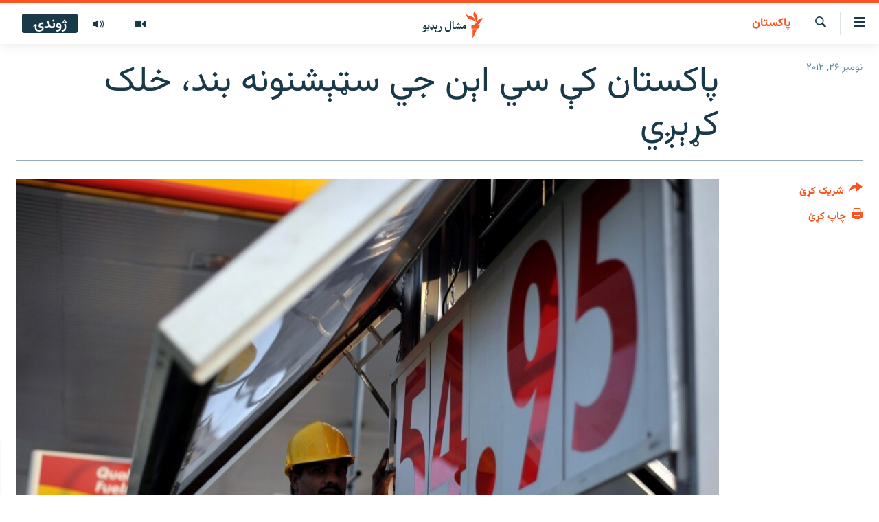

--- FILE ---
content_type: text/html; charset=utf-8
request_url: https://www.mashaalradio.com/a/24781835.html
body_size: 13714
content:

<!DOCTYPE html>
<html lang="ps" dir="rtl" class="no-js">
<head>
<link href="/Content/responsive/RFE/ur-PK/RFE-ur-PK.css?&amp;av=0.0.0.0&amp;cb=370" rel="stylesheet"/>
<script src="https://tags.mashaalradio.com/rferl-pangea/prod/utag.sync.js"></script> <script type='text/javascript' src='https://www.youtube.com/iframe_api' async></script>
<link rel="manifest" href="/manifest.json">
<script type="text/javascript">
//a general 'js' detection, must be on top level in <head>, due to CSS performance
document.documentElement.className = "js";
var cacheBuster = "370";
var appBaseUrl = "/";
var imgEnhancerBreakpoints = [0, 144, 256, 408, 650, 1023, 1597];
var isLoggingEnabled = false;
var isPreviewPage = false;
var isLivePreviewPage = false;
if (!isPreviewPage) {
window.RFE = window.RFE || {};
window.RFE.cacheEnabledByParam = window.location.href.indexOf('nocache=1') === -1;
const url = new URL(window.location.href);
const params = new URLSearchParams(url.search);
// Remove the 'nocache' parameter
params.delete('nocache');
// Update the URL without the 'nocache' parameter
url.search = params.toString();
window.history.replaceState(null, '', url.toString());
} else {
window.addEventListener('load', function() {
const links = window.document.links;
for (let i = 0; i < links.length; i++) {
links[i].href = '#';
links[i].target = '_self';
}
})
}
var pwaEnabled = false;
var swCacheDisabled;
</script>
<meta charset="utf-8" />
<title>پاکستان کې سي اېن جي سټېشنونه بند، خلک کړېږي</title>
<meta name="description" content="د اوګرا يو چارواکې سجاد مشال راډيو ته وويل چې ،، موږ به ورته سټيشنونه بند کړو يا به يې جرمانه کړو او يا به یې د ګيس لیکه (کنکشن) پرې کړو ،،" />
<meta name="keywords" content="پاکستان" />
<meta name="viewport" content="width=device-width, initial-scale=1.0" />
<meta http-equiv="X-UA-Compatible" content="IE=edge" />
<meta name="robots" content="max-image-preview:large"><meta property="fb:pages" content="283201628374188" />
<meta name="google-site-verification" content="C3pCXRA2wZEuhWSTlUZCyRINOLWqfeOhbQn1ph__Cg0" />
<link href="https://www.mashaalradio.com/a/24781835.html" rel="canonical" />
<meta name="apple-mobile-web-app-title" content="مشال راډیو" />
<meta name="apple-mobile-web-app-status-bar-style" content="black" />
<meta name="apple-itunes-app" content="app-id=475986784, app-argument=//24781835.rtl" />
<meta property="fb:admins" content="فېسبوک ای ډي شمېره" />
<meta content="پاکستان کې سي اېن جي سټېشنونه بند، خلک کړېږي" property="og:title" />
<meta content="د اوګرا يو چارواکې سجاد مشال راډيو ته وويل چې ،، موږ به ورته سټيشنونه بند کړو يا به يې جرمانه کړو او يا به یې د ګيس لیکه (کنکشن) پرې کړو ،،" property="og:description" />
<meta content="article" property="og:type" />
<meta content="https://www.mashaalradio.com/a/24781835.html" property="og:url" />
<meta content="مشال راډيو" property="og:site_name" />
<meta content="https://www.facebook.com/mashaalradio" property="article:publisher" />
<meta content="https://gdb.rferl.org/5b34feb1-24ff-40e9-9c6f-25a83b2faa88_w1200_h630.jpg" property="og:image" />
<meta content="1200" property="og:image:width" />
<meta content="630" property="og:image:height" />
<meta content="568280086670706" property="fb:app_id" />
<meta content="summary_large_image" name="twitter:card" />
<meta content="@Mashaalradio" name="twitter:site" />
<meta content="https://gdb.rferl.org/5b34feb1-24ff-40e9-9c6f-25a83b2faa88_w1200_h630.jpg" name="twitter:image" />
<meta content="پاکستان کې سي اېن جي سټېشنونه بند، خلک کړېږي" name="twitter:title" />
<meta content="د اوګرا يو چارواکې سجاد مشال راډيو ته وويل چې ،، موږ به ورته سټيشنونه بند کړو يا به يې جرمانه کړو او يا به یې د ګيس لیکه (کنکشن) پرې کړو ،،" name="twitter:description" />
<link rel="amphtml" href="https://www.mashaalradio.com/amp/24781835.html" />
<script type="application/ld+json">{"articleSection":"پاکستان","isAccessibleForFree":true,"headline":"پاکستان کې سي اېن جي سټېشنونه بند، خلک کړېږي","inLanguage":"ur-PK","keywords":"پاکستان","author":{"@type":"Person","name":"مشال راډیو"},"datePublished":"2012-11-26 14:59:09Z","dateModified":"2012-11-26 15:07:09Z","publisher":{"logo":{"width":512,"height":220,"@type":"ImageObject","url":"https://www.mashaalradio.com/Content/responsive/RFE/ur-PK/img/logo.png"},"@type":"NewsMediaOrganization","url":"https://www.mashaalradio.com","sameAs":["https://www.facebook.com/mashaalradio","https://twitter.com/Mashaalradio","https://www.youtube.com/user/mashaalradio","https://www.instagram.com/mashaalradio/"],"name":"مشال راډیو","alternateName":"مشال رېډیو\r\nمشال ریډیو"},"@context":"https://schema.org","@type":"NewsArticle","mainEntityOfPage":"https://www.mashaalradio.com/a/24781835.html","url":"https://www.mashaalradio.com/a/24781835.html","description":"د اوګرا يو چارواکې سجاد مشال راډيو ته وويل چې ،، موږ به ورته سټيشنونه بند کړو يا به يې جرمانه کړو او يا به یې د ګيس لیکه (کنکشن) پرې کړو ،،","image":{"width":1080,"height":608,"@type":"ImageObject","url":"https://gdb.rferl.org/5b34feb1-24ff-40e9-9c6f-25a83b2faa88_w1080_h608.jpg"},"name":"پاکستان کې سي اېن جي سټېشنونه بند، خلک کړېږي"}</script>
<script src="/Scripts/responsive/infographics.b?v=dVbZ-Cza7s4UoO3BqYSZdbxQZVF4BOLP5EfYDs4kqEo1&amp;av=0.0.0.0&amp;cb=370"></script>
<script src="/Scripts/responsive/loader.b?v=Q26XNwrL6vJYKjqFQRDnx01Lk2pi1mRsuLEaVKMsvpA1&amp;av=0.0.0.0&amp;cb=370"></script>
<link rel="icon" type="image/svg+xml" href="/Content/responsive/RFE/img/webApp/favicon.svg" />
<link rel="alternate icon" href="/Content/responsive/RFE/img/webApp/favicon.ico" />
<link rel="mask-icon" color="#ea6903" href="/Content/responsive/RFE/img/webApp/favicon_safari.svg" />
<link rel="apple-touch-icon" sizes="152x152" href="/Content/responsive/RFE/img/webApp/ico-152x152.png" />
<link rel="apple-touch-icon" sizes="144x144" href="/Content/responsive/RFE/img/webApp/ico-144x144.png" />
<link rel="apple-touch-icon" sizes="114x114" href="/Content/responsive/RFE/img/webApp/ico-114x114.png" />
<link rel="apple-touch-icon" sizes="72x72" href="/Content/responsive/RFE/img/webApp/ico-72x72.png" />
<link rel="apple-touch-icon-precomposed" href="/Content/responsive/RFE/img/webApp/ico-57x57.png" />
<link rel="icon" sizes="192x192" href="/Content/responsive/RFE/img/webApp/ico-192x192.png" />
<link rel="icon" sizes="128x128" href="/Content/responsive/RFE/img/webApp/ico-128x128.png" />
<meta name="msapplication-TileColor" content="#ffffff" />
<meta name="msapplication-TileImage" content="/Content/responsive/RFE/img/webApp/ico-144x144.png" />
<link rel="preload" href="/Content/responsive/fonts/Vazirmatn-Regular.woff2" type="font/woff2" as="font" crossorigin="anonymous" />
<link rel="alternate" type="application/rss+xml" title="RFE/RL - Top Stories [RSS]" href="/api/" />
<link rel="sitemap" type="application/rss+xml" href="/sitemap.xml" />
</head>
<body class=" nav-no-loaded cc_theme pg-article print-lay-article js-category-to-nav nojs-images ">
<script type="text/javascript" >
var analyticsData = {url:"https://www.mashaalradio.com/a/24781835.html",property_id:"438",article_uid:"24781835",page_title:"پاکستان کې سي اېن جي سټېشنونه بند، خلک کړېږي",page_type:"article",content_type:"article",subcontent_type:"article",last_modified:"2012-11-26 15:07:09Z",pub_datetime:"2012-11-26 14:59:09Z",pub_year:"2012",pub_month:"11",pub_day:"26",pub_hour:"14",pub_weekday:"Monday",section:"پاکستان",english_section:"pakistan_report",byline:"",categories:"pakistan_report",domain:"www.mashaalradio.com",language:"Pashto",language_service:"RFERL Radio Mashall",platform:"web",copied:"no",copied_article:"",copied_title:"",runs_js:"Yes",cms_release:"8.44.0.0.370",enviro_type:"prod",slug:"",entity:"RFE",short_language_service:"PAK",platform_short:"W",page_name:"پاکستان کې سي اېن جي سټېشنونه بند، خلک کړېږي"};
</script>
<noscript><iframe src="https://www.googletagmanager.com/ns.html?id=GTM-WXZBPZ" height="0" width="0" style="display:none;visibility:hidden"></iframe></noscript><script type="text/javascript" data-cookiecategory="analytics">
var gtmEventObject = Object.assign({}, analyticsData, {event: 'page_meta_ready'});window.dataLayer = window.dataLayer || [];window.dataLayer.push(gtmEventObject);
if (top.location === self.location) { //if not inside of an IFrame
var renderGtm = "true";
if (renderGtm === "true") {
(function(w,d,s,l,i){w[l]=w[l]||[];w[l].push({'gtm.start':new Date().getTime(),event:'gtm.js'});var f=d.getElementsByTagName(s)[0],j=d.createElement(s),dl=l!='dataLayer'?'&l='+l:'';j.async=true;j.src='//www.googletagmanager.com/gtm.js?id='+i+dl;f.parentNode.insertBefore(j,f);})(window,document,'script','dataLayer','GTM-WXZBPZ');
}
}
</script>
<!--Analytics tag js version start-->
<script type="text/javascript" data-cookiecategory="analytics">
var utag_data = Object.assign({}, analyticsData, {});
if(typeof(TealiumTagFrom)==='function' && typeof(TealiumTagSearchKeyword)==='function') {
var utag_from=TealiumTagFrom();var utag_searchKeyword=TealiumTagSearchKeyword();
if(utag_searchKeyword!=null && utag_searchKeyword!=='' && utag_data["search_keyword"]==null) utag_data["search_keyword"]=utag_searchKeyword;if(utag_from!=null && utag_from!=='') utag_data["from"]=TealiumTagFrom();}
if(window.top!== window.self&&utag_data.page_type==="snippet"){utag_data.page_type = 'iframe';}
try{if(window.top!==window.self&&window.self.location.hostname===window.top.location.hostname){utag_data.platform = 'self-embed';utag_data.platform_short = 'se';}}catch(e){if(window.top!==window.self&&window.self.location.search.includes("platformType=self-embed")){utag_data.platform = 'cross-promo';utag_data.platform_short = 'cp';}}
(function(a,b,c,d){ a="https://tags.mashaalradio.com/rferl-pangea/prod/utag.js"; b=document;c="script";d=b.createElement(c);d.src=a;d.type="text/java"+c;d.async=true; a=b.getElementsByTagName(c)[0];a.parentNode.insertBefore(d,a); })();
</script>
<!--Analytics tag js version end-->
<!-- Analytics tag management NoScript -->
<noscript>
<img style="position: absolute; border: none;" src="https://ssc.mashaalradio.com/b/ss/bbgprod,bbgentityrferl/1/G.4--NS/2093840693?pageName=rfe%3apak%3aw%3aarticle%3a%d9%be%d8%a7%da%a9%d8%b3%d8%aa%d8%a7%d9%86%20%da%a9%db%90%20%d8%b3%d9%8a%20%d8%a7%db%90%d9%86%20%d8%ac%d9%8a%20%d8%b3%d9%bc%db%90%d8%b4%d9%86%d9%88%d9%86%d9%87%20%d8%a8%d9%86%d8%af%d8%8c%20%d8%ae%d9%84%da%a9%20%da%a9%da%93%db%90%da%96%d9%8a&amp;c6=%d9%be%d8%a7%da%a9%d8%b3%d8%aa%d8%a7%d9%86%20%da%a9%db%90%20%d8%b3%d9%8a%20%d8%a7%db%90%d9%86%20%d8%ac%d9%8a%20%d8%b3%d9%bc%db%90%d8%b4%d9%86%d9%88%d9%86%d9%87%20%d8%a8%d9%86%d8%af%d8%8c%20%d8%ae%d9%84%da%a9%20%da%a9%da%93%db%90%da%96%d9%8a&amp;v36=8.44.0.0.370&amp;v6=D=c6&amp;g=https%3a%2f%2fwww.mashaalradio.com%2fa%2f24781835.html&amp;c1=D=g&amp;v1=D=g&amp;events=event1,event52&amp;c16=rferl%20radio%20mashall&amp;v16=D=c16&amp;c5=pakistan_report&amp;v5=D=c5&amp;ch=%d9%be%d8%a7%da%a9%d8%b3%d8%aa%d8%a7%d9%86&amp;c15=pashto&amp;v15=D=c15&amp;c4=article&amp;v4=D=c4&amp;c14=24781835&amp;v14=D=c14&amp;v20=no&amp;c17=web&amp;v17=D=c17&amp;mcorgid=518abc7455e462b97f000101%40adobeorg&amp;server=www.mashaalradio.com&amp;pageType=D=c4&amp;ns=bbg&amp;v29=D=server&amp;v25=rfe&amp;v30=438&amp;v105=D=User-Agent " alt="analytics" width="1" height="1" /></noscript>
<!-- End of Analytics tag management NoScript -->
<!--*** Accessibility links - For ScreenReaders only ***-->
<section>
<div class="sr-only">
<h2>د لاسرسي ځای</h2>
<ul>
<li><a href="#content" data-disable-smooth-scroll="1">عمومي پاڼې یا موضوع ته لاړ شئ</a></li>
<li><a href="#navigation" data-disable-smooth-scroll="1">عمومي یا کورپاڼې ته لاړ شئ</a></li>
<li><a href="#txtHeaderSearch" data-disable-smooth-scroll="1">لټون ته ورشئ</a></li>
</ul>
</div>
</section>
<div dir="rtl">
<div id="page">
<aside>
<div class="c-lightbox overlay-modal">
<div class="c-lightbox__intro">
<h2 class="c-lightbox__intro-title"></h2>
<button class="btn btn--rounded c-lightbox__btn c-lightbox__intro-next" title="بل">
<span class="ico ico--rounded ico-chevron-forward"></span>
<span class="sr-only">بل</span>
</button>
</div>
<div class="c-lightbox__nav">
<button class="btn btn--rounded c-lightbox__btn c-lightbox__btn--close" title="بندول">
<span class="ico ico--rounded ico-close"></span>
<span class="sr-only">بندول</span>
</button>
<button class="btn btn--rounded c-lightbox__btn c-lightbox__btn--prev" title="پخوانی">
<span class="ico ico--rounded ico-chevron-backward"></span>
<span class="sr-only">پخوانی</span>
</button>
<button class="btn btn--rounded c-lightbox__btn c-lightbox__btn--next" title="بل">
<span class="ico ico--rounded ico-chevron-forward"></span>
<span class="sr-only">بل</span>
</button>
</div>
<div class="c-lightbox__content-wrap">
<figure class="c-lightbox__content">
<span class="c-spinner c-spinner--lightbox">
<img src="/Content/responsive/img/player-spinner.png"
alt="تم شئ"
title="تم شئ" />
</span>
<div class="c-lightbox__img">
<div class="thumb">
<img src="" alt="" />
</div>
</div>
<figcaption>
<div class="c-lightbox__info c-lightbox__info--foot">
<span class="c-lightbox__counter"></span>
<span class="caption c-lightbox__caption"></span>
</div>
</figcaption>
</figure>
</div>
<div class="hidden">
<div class="content-advisory__box content-advisory__box--lightbox">
<span class="content-advisory__box-text">په دې انځور کې ځېنې هغه شیان ښودل شوي چې د ځېنو لپاره ښايي د خپګان یا غوسې وړ وګرځي.</span>
<button class="btn btn--transparent content-advisory__box-btn m-t-md" value="text" type="button">
<span class="btn__text">
د لیدو لپاره کلېک وکړئ
</span>
</button>
</div>
</div>
</div>
<div class="print-dialogue">
<div class="container">
<h3 class="print-dialogue__title section-head">د پرنټولو لارې</h3>
<div class="print-dialogue__opts">
<ul class="print-dialogue__opt-group">
<li class="form__group form__group--checkbox">
<input class="form__check " id="checkboxImages" name="checkboxImages" type="checkbox" checked="checked" />
<label for="checkboxImages" class="form__label m-t-md">انځورونه</label>
</li>
<li class="form__group form__group--checkbox">
<input class="form__check " id="checkboxMultimedia" name="checkboxMultimedia" type="checkbox" checked="checked" />
<label for="checkboxMultimedia" class="form__label m-t-md">انځور او ویډیو</label>
</li>
</ul>
<ul class="print-dialogue__opt-group">
<li class="form__group form__group--checkbox">
<input class="form__check " id="checkboxEmbedded" name="checkboxEmbedded" type="checkbox" checked="checked" />
<label for="checkboxEmbedded" class="form__label m-t-md">له بهره تړل شوی مطلب</label>
</li>
<li class="form__group form__group--checkbox">
<input class="form__check " id="checkboxComments" name="checkboxComments" type="checkbox" />
<label for="checkboxComments" class="form__label m-t-md">تبصرې</label>
</li>
</ul>
</div>
<div class="print-dialogue__buttons">
<button class="btn btn--secondary close-button" type="button" title="لغو کړئ">
<span class="btn__text ">لغو کړئ</span>
</button>
<button class="btn btn-cust-print m-l-sm" type="button" title="چاپ کړئ">
<span class="btn__text ">چاپ کړئ</span>
</button>
</div>
</div>
</div>
<div class="ctc-message pos-fix">
<div class="ctc-message__inner">دا لېنک کاپي شو</div>
</div>
</aside>
<div class="hdr-20 hdr-20--big">
<div class="hdr-20__inner">
<div class="hdr-20__max pos-rel">
<div class="hdr-20__side hdr-20__side--primary d-flex">
<label data-for="main-menu-ctrl" data-switcher-trigger="true" data-switch-target="main-menu-ctrl" class="burger hdr-trigger pos-rel trans-trigger" data-trans-evt="click" data-trans-id="menu">
<span class="ico ico-close hdr-trigger__ico hdr-trigger__ico--close burger__ico burger__ico--close"></span>
<span class="ico ico-menu hdr-trigger__ico hdr-trigger__ico--open burger__ico burger__ico--open"></span>
</label>
<div class="menu-pnl pos-fix trans-target" data-switch-target="main-menu-ctrl" data-trans-id="menu">
<div class="menu-pnl__inner">
<nav class="main-nav menu-pnl__item menu-pnl__item--first">
<ul class="main-nav__list accordeon" data-analytics-tales="false" data-promo-name="link" data-location-name="nav,secnav">
<li class="main-nav__item">
<a class="main-nav__item-name main-nav__item-name--link" href="https://www.mashaalradio.com/" title="کور" >کور</a>
</li>
<li class="main-nav__item">
<a class="main-nav__item-name main-nav__item-name--link" href="/خبرونه" title="لنډ خبرونه" data-item-name="news" >لنډ خبرونه</a>
</li>
<li class="main-nav__item">
<a class="main-nav__item-name main-nav__item-name--link" href="/pakhtunkhwa-tribal-districts" title="پښتونخوا او قبایل" data-item-name="pashtunkhwa" >پښتونخوا او قبایل</a>
</li>
<li class="main-nav__item">
<a class="main-nav__item-name main-nav__item-name--link" href="/بلوچستان" title="بلوچستان" data-item-name="balochistan" >بلوچستان</a>
</li>
<li class="main-nav__item">
<a class="main-nav__item-name main-nav__item-name--link" href="/pakistan-content" title="پاکستان" data-item-name="pakistan" >پاکستان</a>
</li>
<li class="main-nav__item">
<a class="main-nav__item-name main-nav__item-name--link" href="/afghanistan-content" title="افغانستان" data-item-name="afghanistan-reports" >افغانستان</a>
</li>
<li class="main-nav__item">
<a class="main-nav__item-name main-nav__item-name--link" href="/نړیوال_راپورونه" title="نړۍ" data-item-name="world" >نړۍ</a>
</li>
<li class="main-nav__item">
<a class="main-nav__item-name main-nav__item-name--link" href="/intreviews-analysis" title="ځانګړې مرکې، شننې" data-item-name="exclusive-interviews-blogs" >ځانګړې مرکې، شننې</a>
</li>
<li class="main-nav__item">
<a class="main-nav__item-name main-nav__item-name--link" href="/ویډیو" title="انځور او ویډیو" data-item-name="multimedia" >انځور او ویډیو</a>
</li>
<li class="main-nav__item">
<a class="main-nav__item-name main-nav__item-name--link" href="/weekly-programs" title="اوونیزې خپرونې" data-item-name="features" >اوونیزې خپرونې</a>
</li>
<li class="main-nav__item">
<a class="main-nav__item-name main-nav__item-name--link" href="/all-broadcast-programs" title="۱۴ ساعته راډیويي خپرونې" data-item-name="radio_programs" >۱۴ ساعته راډیويي خپرونې</a>
</li>
</ul>
</nav>
<div class="menu-pnl__item">
<a href="https://gandhara.rferl.org" class="menu-pnl__item-link" alt="Gandhara">Gandhara</a>
</div>
<div class="menu-pnl__item menu-pnl__item--social">
<h5 class="menu-pnl__sub-head">موږ وڅارئ</h5>
<a href="https://www.facebook.com/mashaalradio" title="فېسبوک کې مو خپل کړی" data-analytics-text="follow_on_facebook" class="btn btn--rounded btn--social-inverted menu-pnl__btn js-social-btn btn-facebook" target="_blank" rel="noopener">
<span class="ico ico-facebook-alt ico--rounded"></span>
</a>
<a href="https://twitter.com/Mashaalradio" title="په ټویټر کې راسره شی" data-analytics-text="follow_on_twitter" class="btn btn--rounded btn--social-inverted menu-pnl__btn js-social-btn btn-twitter" target="_blank" rel="noopener">
<span class="ico ico-twitter ico--rounded"></span>
</a>
<a href="https://www.youtube.com/user/mashaalradio" title="یوټیوب کې مو ولټوﺉ" data-analytics-text="follow_on_youtube" class="btn btn--rounded btn--social-inverted menu-pnl__btn js-social-btn btn-youtube" target="_blank" rel="noopener">
<span class="ico ico-youtube ico--rounded"></span>
</a>
<a href="https://www.instagram.com/mashaalradio/" title="موږ پر انسټاګرام تعقیب کړئ" data-analytics-text="follow_on_instagram" class="btn btn--rounded btn--social-inverted menu-pnl__btn js-social-btn btn-instagram" target="_blank" rel="noopener">
<span class="ico ico-instagram ico--rounded"></span>
</a>
</div>
<div class="menu-pnl__item">
<a href="/navigation/allsites" class="menu-pnl__item-link">
<span class="ico ico-languages "></span>
د ازادې اروپا راډیو ټولې ووبپاڼې
</a>
</div>
</div>
</div>
<label data-for="top-search-ctrl" data-switcher-trigger="true" data-switch-target="top-search-ctrl" class="top-srch-trigger hdr-trigger">
<span class="ico ico-close hdr-trigger__ico hdr-trigger__ico--close top-srch-trigger__ico top-srch-trigger__ico--close"></span>
<span class="ico ico-search hdr-trigger__ico hdr-trigger__ico--open top-srch-trigger__ico top-srch-trigger__ico--open"></span>
</label>
<div class="srch-top srch-top--in-header" data-switch-target="top-search-ctrl">
<div class="container">
<form action="/s" class="srch-top__form srch-top__form--in-header" id="form-topSearchHeader" method="get" role="search"><label for="txtHeaderSearch" class="sr-only">لټون</label>
<input type="text" id="txtHeaderSearch" name="k" placeholder="متن لټول" accesskey="s" value="" class="srch-top__input analyticstag-event" onkeydown="if (event.keyCode === 13) { FireAnalyticsTagEventOnSearch('search', $dom.get('#txtHeaderSearch')[0].value) }" />
<button title="لټون" type="submit" class="btn btn--top-srch analyticstag-event" onclick="FireAnalyticsTagEventOnSearch('search', $dom.get('#txtHeaderSearch')[0].value) ">
<span class="ico ico-search"></span>
</button></form>
</div>
</div>
<a href="/" class="main-logo-link">
<img src="/Content/responsive/RFE/ur-PK/img/logo-compact.svg" class="main-logo main-logo--comp" alt="د ووبپاڼې نښان">
<img src="/Content/responsive/RFE/ur-PK/img/logo.svg" class="main-logo main-logo--big" alt="د ووبپاڼې نښان">
</a>
</div>
<div class="hdr-20__side hdr-20__side--secondary d-flex">
<a href="/programs/radio" title="ټولې خپرونې" class="hdr-20__secondary-item" data-item-name="audio">
<span class="ico ico-audio hdr-20__secondary-icon"></span>
</a>
<a href="/ویډیو" title="انځور او ویډیو" class="hdr-20__secondary-item" data-item-name="video">
<span class="ico ico-video hdr-20__secondary-icon"></span>
</a>
<a href="/s" title="لټون" class="hdr-20__secondary-item hdr-20__secondary-item--search" data-item-name="search">
<span class="ico ico-search hdr-20__secondary-icon hdr-20__secondary-icon--search"></span>
</a>
<div class="hdr-20__secondary-item live-b-drop">
<div class="live-b-drop__off">
<a href="/live" class="live-b-drop__link" title="ژوندۍ" data-item-name="live">
<span class="badge badge--live-btn badge--live-btn-off">
ژوندۍ
</span>
</a>
</div>
<div class="live-b-drop__on hidden">
<label data-for="live-ctrl" data-switcher-trigger="true" data-switch-target="live-ctrl" class="live-b-drop__label pos-rel">
<span class="badge badge--live badge--live-btn">
ژوندۍ
</span>
<span class="ico ico-close live-b-drop__label-ico live-b-drop__label-ico--close"></span>
</label>
<div class="live-b-drop__panel" id="targetLivePanelDiv" data-switch-target="live-ctrl"></div>
</div>
</div>
<div class="srch-bottom">
<form action="/s" class="srch-bottom__form d-flex" id="form-bottomSearch" method="get" role="search"><label for="txtSearch" class="sr-only">لټون</label>
<input type="search" id="txtSearch" name="k" placeholder="متن لټول" accesskey="s" value="" class="srch-bottom__input analyticstag-event" onkeydown="if (event.keyCode === 13) { FireAnalyticsTagEventOnSearch('search', $dom.get('#txtSearch')[0].value) }" />
<button title="لټون" type="submit" class="btn btn--bottom-srch analyticstag-event" onclick="FireAnalyticsTagEventOnSearch('search', $dom.get('#txtSearch')[0].value) ">
<span class="ico ico-search"></span>
</button></form>
</div>
</div>
<img src="/Content/responsive/RFE/ur-PK/img/logo-print.gif" class="logo-print" alt="د ووبپاڼې نښان">
<img src="/Content/responsive/RFE/ur-PK/img/logo-print_color.png" class="logo-print logo-print--color" alt="د ووبپاڼې نښان">
</div>
</div>
</div>
<script>
if (document.body.className.indexOf('pg-home') > -1) {
var nav2In = document.querySelector('.hdr-20__inner');
var nav2Sec = document.querySelector('.hdr-20__side--secondary');
var secStyle = window.getComputedStyle(nav2Sec);
if (nav2In && window.pageYOffset < 150 && secStyle['position'] !== 'fixed') {
nav2In.classList.add('hdr-20__inner--big')
}
}
</script>
<div class="c-hlights c-hlights--breaking c-hlights--no-item" data-hlight-display="mobile,desktop">
<div class="c-hlights__wrap container p-0">
<div class="c-hlights__nav">
<a role="button" href="#" title="پخوانی">
<span class="ico ico-chevron-backward m-0"></span>
<span class="sr-only">پخوانی</span>
</a>
<a role="button" href="#" title="بل">
<span class="ico ico-chevron-forward m-0"></span>
<span class="sr-only">بل</span>
</a>
</div>
<span class="c-hlights__label">
<span class="">تازه خبر</span>
<span class="switcher-trigger">
<label data-for="more-less-1" data-switcher-trigger="true" class="switcher-trigger__label switcher-trigger__label--more p-b-0" title="نور وګوره">
<span class="ico ico-chevron-down"></span>
</label>
<label data-for="more-less-1" data-switcher-trigger="true" class="switcher-trigger__label switcher-trigger__label--less p-b-0" title="کم وښیاست">
<span class="ico ico-chevron-up"></span>
</label>
</span>
</span>
<ul class="c-hlights__items switcher-target" data-switch-target="more-less-1">
</ul>
</div>
</div> <div id="content">
<main class="container">
<div class="hdr-container">
<div class="row">
<div class="col-category col-xs-12 col-md-2 pull-left"> <div class="category js-category">
<a class="" href="/%D9%BE%D8%A7%DA%A9%D8%B3%D8%AA%D8%A7%D9%86">پاکستان</a> </div>
</div><div class="col-title col-xs-12 col-md-10 pull-right"> <h1 class="title pg-title">
پاکستان کې سي اېن جي سټېشنونه بند، خلک کړېږي
</h1>
</div><div class="col-publishing-details col-xs-12 col-sm-12 col-md-2 pull-left"> <div class="publishing-details ">
<div class="published">
<span class="date" >
<time pubdate="pubdate" datetime="2012-11-26T19:59:09+05:00">
نومبر ۲۶, ۲۰۱۲
</time>
</span>
</div>
</div>
</div><div class="col-lg-12 separator"> <div class="separator">
<hr class="title-line" />
</div>
</div><div class="col-multimedia col-xs-12 col-md-10 pull-right"> <div class="cover-media">
<figure class="media-image js-media-expand">
<div class="img-wrap">
<div class="thumb thumb16_9">
<img src="https://gdb.rferl.org/5b34feb1-24ff-40e9-9c6f-25a83b2faa88_w250_r1_s.jpg" alt="" />
</div>
</div>
</figure>
</div>
</div><div class="col-xs-12 col-md-2 pull-left article-share pos-rel"> <div class="share--box">
<div class="sticky-share-container" style="display:none">
<div class="container">
<a href="https://www.mashaalradio.com" id="logo-sticky-share">&nbsp;</a>
<div class="pg-title pg-title--sticky-share">
پاکستان کې سي اېن جي سټېشنونه بند، خلک کړېږي
</div>
<div class="sticked-nav-actions">
<!--This part is for sticky navigation display-->
<p class="buttons link-content-sharing p-0 ">
<button class="btn btn--link btn-content-sharing p-t-0 " id="btnContentSharing" value="text" role="Button" type="" title="د شریکولو نورې لارې">
<span class="ico ico-share ico--l"></span>
<span class="btn__text ">
شریک کړئ
</span>
</button>
</p>
<aside class="content-sharing js-content-sharing js-content-sharing--apply-sticky content-sharing--sticky"
role="complementary"
data-share-url="https://www.mashaalradio.com/a/24781835.html" data-share-title="پاکستان کې سي اېن جي سټېشنونه بند، خلک کړېږي" data-share-text="د اوګرا يو چارواکې سجاد مشال راډيو ته وويل چې ،، موږ به ورته سټيشنونه بند کړو يا به يې جرمانه کړو او يا به یې د ګيس لیکه (کنکشن) پرې کړو ،،">
<div class="content-sharing__popover">
<h6 class="content-sharing__title">شریک کړئ</h6>
<button href="#close" id="btnCloseSharing" class="btn btn--text-like content-sharing__close-btn">
<span class="ico ico-close ico--l"></span>
</button>
<ul class="content-sharing__list">
<li class="content-sharing__item">
<div class="ctc ">
<input type="text" class="ctc__input" readonly="readonly">
<a href="" js-href="https://www.mashaalradio.com/a/24781835.html" class="content-sharing__link ctc__button">
<span class="ico ico-copy-link ico--rounded ico--s"></span>
<span class="content-sharing__link-text">لېنک کاپي کړئ</span>
</a>
</div>
</li>
<li class="content-sharing__item">
<a href="https://facebook.com/sharer.php?u=https%3a%2f%2fwww.mashaalradio.com%2fa%2f24781835.html"
data-analytics-text="share_on_facebook"
title="Facebook" target="_blank"
class="content-sharing__link js-social-btn">
<span class="ico ico-facebook ico--rounded ico--s"></span>
<span class="content-sharing__link-text">Facebook</span>
</a>
</li>
<li class="content-sharing__item">
<a href="https://twitter.com/share?url=https%3a%2f%2fwww.mashaalradio.com%2fa%2f24781835.html&amp;text=%d9%be%d8%a7%da%a9%d8%b3%d8%aa%d8%a7%d9%86+%da%a9%db%90+%d8%b3%d9%8a+%d8%a7%db%90%d9%86+%d8%ac%d9%8a+%d8%b3%d9%bc%db%90%d8%b4%d9%86%d9%88%d9%86%d9%87+%d8%a8%d9%86%d8%af%d8%8c+%d8%ae%d9%84%da%a9+%da%a9%da%93%db%90%da%96%d9%8a"
data-analytics-text="share_on_twitter"
title="X (Twitter)" target="_blank"
class="content-sharing__link js-social-btn">
<span class="ico ico-twitter ico--rounded ico--s"></span>
<span class="content-sharing__link-text">X (Twitter)</span>
</a>
</li>
<li class="content-sharing__item visible-xs-inline-block visible-sm-inline-block">
<a href="whatsapp://send?text=https%3a%2f%2fwww.mashaalradio.com%2fa%2f24781835.html"
data-analytics-text="share_on_whatsapp"
title="WhatsApp" target="_blank"
class="content-sharing__link js-social-btn">
<span class="ico ico-whatsapp ico--rounded ico--s"></span>
<span class="content-sharing__link-text">WhatsApp</span>
</a>
</li>
<li class="content-sharing__item visible-md-inline-block visible-lg-inline-block">
<a href="https://web.whatsapp.com/send?text=https%3a%2f%2fwww.mashaalradio.com%2fa%2f24781835.html"
data-analytics-text="share_on_whatsapp_desktop"
title="WhatsApp" target="_blank"
class="content-sharing__link js-social-btn">
<span class="ico ico-whatsapp ico--rounded ico--s"></span>
<span class="content-sharing__link-text">WhatsApp</span>
</a>
</li>
<li class="content-sharing__item">
<a href="mailto:?body=https%3a%2f%2fwww.mashaalradio.com%2fa%2f24781835.html&amp;subject=پاکستان کې سي اېن جي سټېشنونه بند، خلک کړېږي"
title="Email"
class="content-sharing__link ">
<span class="ico ico-email ico--rounded ico--s"></span>
<span class="content-sharing__link-text">Email</span>
</a>
</li>
</ul>
</div>
</aside>
</div>
</div>
</div>
<div class="links">
<p class="buttons link-content-sharing p-0 ">
<button class="btn btn--link btn-content-sharing p-t-0 " id="btnContentSharing" value="text" role="Button" type="" title="د شریکولو نورې لارې">
<span class="ico ico-share ico--l"></span>
<span class="btn__text ">
شریک کړئ
</span>
</button>
</p>
<aside class="content-sharing js-content-sharing " role="complementary"
data-share-url="https://www.mashaalradio.com/a/24781835.html" data-share-title="پاکستان کې سي اېن جي سټېشنونه بند، خلک کړېږي" data-share-text="د اوګرا يو چارواکې سجاد مشال راډيو ته وويل چې ،، موږ به ورته سټيشنونه بند کړو يا به يې جرمانه کړو او يا به یې د ګيس لیکه (کنکشن) پرې کړو ،،">
<div class="content-sharing__popover">
<h6 class="content-sharing__title">شریک کړئ</h6>
<button href="#close" id="btnCloseSharing" class="btn btn--text-like content-sharing__close-btn">
<span class="ico ico-close ico--l"></span>
</button>
<ul class="content-sharing__list">
<li class="content-sharing__item">
<div class="ctc ">
<input type="text" class="ctc__input" readonly="readonly">
<a href="" js-href="https://www.mashaalradio.com/a/24781835.html" class="content-sharing__link ctc__button">
<span class="ico ico-copy-link ico--rounded ico--l"></span>
<span class="content-sharing__link-text">لېنک کاپي کړئ</span>
</a>
</div>
</li>
<li class="content-sharing__item">
<a href="https://facebook.com/sharer.php?u=https%3a%2f%2fwww.mashaalradio.com%2fa%2f24781835.html"
data-analytics-text="share_on_facebook"
title="Facebook" target="_blank"
class="content-sharing__link js-social-btn">
<span class="ico ico-facebook ico--rounded ico--l"></span>
<span class="content-sharing__link-text">Facebook</span>
</a>
</li>
<li class="content-sharing__item">
<a href="https://twitter.com/share?url=https%3a%2f%2fwww.mashaalradio.com%2fa%2f24781835.html&amp;text=%d9%be%d8%a7%da%a9%d8%b3%d8%aa%d8%a7%d9%86+%da%a9%db%90+%d8%b3%d9%8a+%d8%a7%db%90%d9%86+%d8%ac%d9%8a+%d8%b3%d9%bc%db%90%d8%b4%d9%86%d9%88%d9%86%d9%87+%d8%a8%d9%86%d8%af%d8%8c+%d8%ae%d9%84%da%a9+%da%a9%da%93%db%90%da%96%d9%8a"
data-analytics-text="share_on_twitter"
title="X (Twitter)" target="_blank"
class="content-sharing__link js-social-btn">
<span class="ico ico-twitter ico--rounded ico--l"></span>
<span class="content-sharing__link-text">X (Twitter)</span>
</a>
</li>
<li class="content-sharing__item visible-xs-inline-block visible-sm-inline-block">
<a href="whatsapp://send?text=https%3a%2f%2fwww.mashaalradio.com%2fa%2f24781835.html"
data-analytics-text="share_on_whatsapp"
title="WhatsApp" target="_blank"
class="content-sharing__link js-social-btn">
<span class="ico ico-whatsapp ico--rounded ico--l"></span>
<span class="content-sharing__link-text">WhatsApp</span>
</a>
</li>
<li class="content-sharing__item visible-md-inline-block visible-lg-inline-block">
<a href="https://web.whatsapp.com/send?text=https%3a%2f%2fwww.mashaalradio.com%2fa%2f24781835.html"
data-analytics-text="share_on_whatsapp_desktop"
title="WhatsApp" target="_blank"
class="content-sharing__link js-social-btn">
<span class="ico ico-whatsapp ico--rounded ico--l"></span>
<span class="content-sharing__link-text">WhatsApp</span>
</a>
</li>
<li class="content-sharing__item">
<a href="mailto:?body=https%3a%2f%2fwww.mashaalradio.com%2fa%2f24781835.html&amp;subject=پاکستان کې سي اېن جي سټېشنونه بند، خلک کړېږي"
title="Email"
class="content-sharing__link ">
<span class="ico ico-email ico--rounded ico--l"></span>
<span class="content-sharing__link-text">Email</span>
</a>
</li>
</ul>
</div>
</aside>
<p class="link-print visible-md visible-lg buttons p-0">
<button class="btn btn--link btn-print p-t-0" onclick="if (typeof FireAnalyticsTagEvent === 'function') {FireAnalyticsTagEvent({ on_page_event: 'print_story' });}return false" title="کنټرول پي">
<span class="ico ico-print"></span>
<span class="btn__text">چاپ کړئ</span>
</button>
</p>
</div>
</div>
</div>
</div>
</div>
<div class="body-container">
<div class="row">
<div class="col-xs-12 col-sm-12 col-md-10 col-lg-10 pull-right">
<div class="row">
<div class="col-xs-12 col-sm-12 col-md-8 col-lg-8 pull-left bottom-offset content-offset">
<div id="article-content" class="content-floated-wrap fb-quotable">
<div class="wsw">
<h4 class="wsw__h4">
<br />
د کښېکښلي قدرتي ګېس (سي اين جي) سټيشنونو مالکانو په ټول ملک کې د دغه ګېس په نرخونو کې د لوړوالي له وجې خپلې سټېشنې تړلې دي. دوی وايي چې په اوسني نرخ د سي اين جي خرڅولو کې یې مالي تاوان کېږي.<br />
<br />
په اسلام آباد کې د مشال راډيو له خبریالې رابعه اکرم سره په خبرو کې د خيبر پښتونخوا د سي اين جي ايسوي ايشن صدر پرويز خټک وويل، دوی تر خپله وسه کوښښ وکړ چې سي اين جي په ټیټه بییه خرڅ کړي او دوی نه شي کولی چې خپل کاروبارونه جاري وساتي نو ځکه یې د سټيشنونو بندولو اعلان کړی دی.<br />
<br />
،، په دې کاربارونو مو په کړوړونه روپۍ لګولې دي او دا سرمایه مو د دې لپاره لګولې چې ګټه ترې پورته کړو، نقصان خو نه شو کولی. له سي اين جي انډسټرې سره زښت ظلم روان دی او زموږ کاروبارونه به تر هغو پورې بند وي چې تر څو راسره حکومت دا مسله نه وي حل کړې ،،<br />
په پيښور کې د مشال خبریال شبير احمد وايي، د سي اين جي سټيشنونو د بندېز له وجې ولسي وګړو له سختو مشکلاتو سره مخامخ دي.<br />
<br />
،، کله چې دا سي اين جي قیمت کم شوی دی نو ولس تمه لري د سورلو ګاړو کرايیې به هم ورسره ټیټې شي خو د دې باوجود صوبايې حکومت خپلې کرايه نامې جاري کړې دي خو هغه له یوې ضلعې تر بلې کمې کړل شوې دې او چې کوم مقامي د سورلو ګاړي دي نو هغه يې بلکل نه کموي نو که وکتل شي د عام ولس د کليڼدر او ډرايور سره په دې جګړا وي چې کرايانې کمې کړې ،،<br />
<br />
د دې تر څنګ د مشال راډيو خبريال وويل چې د شاو خوا مزدورانو ته تګ را تګ کې مسله جوړه شوې ده.<br />
<br />
،، بيګاه دولسو بجو نه ټول سي اين جي سټيشونونه بند کړل شوې دې چې شميره يې ديرش پوري ده . خو دي نه وړاندي چې کله سپريم کورټ حکم راغلې نو دغه سي اين جي نرخونه کميدو سره د سي اين جي پريشر هم کم شو ، وخت په وخت به يې هغه بندول خو نن ټول بند دي او د بنديز له وجې نه د سورلو ګاړي کم شوي دي خلکو سره سره ټرانسپورټرانو ته هم مشکلات دي او د لرې ځايي خلکو ته ډير مشکلات دي ،،<br />
<br />
کراچۍ کې ولس ته د سي اين جي نشتوالي په اړه کوم قسمه ستونزي مخې ته دي. د دې په اړه د مشال راډيو خبريال ظفر کريمي وويل:<br />
<br />
،، په کراچې کې د سورلو چې کوم ګاړي دي نو د هغې شميره څوارلس زرو نه پنځلس زرو پورې جوړيږي نو دا ګاړي سي اين جي د کمې سره مخامخ دي او اوس په سړکونو د سورلو ګاړي کم په نظر راځي ،،<br />
د کوټي صورتحال په اړه د مشال راډيو همکار خدای نور ناصر وينا ده چې،، د نورو سيمو په شان کوټه کې هم سي اين جي سټېشنې بندې دي ، ولس وايي چې مخکې هم دې په تکليف کې وو چې کله دا سټيشنونه وو نو کتار کې به ولاړ وو، او وس هم د نشتوالي له وجې دا مسله مخې ته ده ،،<br />
<br />
کله چې مشال راډيو په دې اړه د تيل او ګيس د نظم ادارې يا اوګرا سره رابطه وکړه نو د اوګرا يو چارواکې سجاد مشال راډيو ته وويل چې ،، موږ به ورته سټيشنونه بند کړو يا به يې جرمانه کړو او يا به یې د ګيس لیکه (کنکشن) پرې کړو ،،<br />
<br />
د نوموړي په وينا چې د سپريم کورټ د حکم مطابق د سي اين جي نرخونو طريقه کار به جوړ کړي او راروان دسمبر په پنځمه نيټه به عدالت کې داخل کړي .</h4>
</div>
</div>
</div>
<div class="col-xs-12 col-sm-12 col-md-4 col-lg-4 pull-left design-top-offset"> <div class="region">
<div class="media-block-wrap" id="wrowblock-7764_21" data-area-id=R1_1>
<h2 class="section-head">
مرکې، شننې </h2>
<div class="row">
<div class="col-xs-12 col-sm-6 col-md-12 col-lg-12">
<div class="row">
<ul>
<li class="col-xs-12 col-sm-12 col-md-12 col-lg-12">
<div class="media-block ">
<a href="/a/33648805.html" class="img-wrap img-wrap--t-spac img-wrap--size-2" title="د ایران اوسنۍ مظاهرې له پخوانیو هغو څومره مختلفې دي؟">
<div class="thumb thumb16_9">
<noscript class="nojs-img">
<img src="https://gdb.rferl.org/eba05954-dcd5-4508-ea7d-08de3c642a37_tv_w160_r1.jpg" alt="د ایران اوسنۍ مظاهرې له پخوانیو هغو څومره مختلفې دي؟" />
</noscript>
<img data-src="https://gdb.rferl.org/eba05954-dcd5-4508-ea7d-08de3c642a37_tv_w100_r1.jpg" src="" alt="د ایران اوسنۍ مظاهرې له پخوانیو هغو څومره مختلفې دي؟" class=""/>
</div>
<span class="ico ico-video ico--media-type"></span>
</a>
<div class="media-block__content">
<a href="/a/33648805.html">
<h4 class="media-block__title media-block__title--size-2" title="د ایران اوسنۍ مظاهرې له پخوانیو هغو څومره مختلفې دي؟">
د ایران اوسنۍ مظاهرې له پخوانیو هغو څومره مختلفې دي؟
</h4>
</a>
</div>
</div>
</li>
</ul>
</div>
</div>
<div class="col-xs-12 col-sm-6 col-md-12 col-lg-12 fui-grid">
<div class="row">
<ul>
<li class="col-xs-12 col-sm-12 col-md-12 col-lg-12 fui-grid__inner">
<div class="media-block ">
<a href="/a/33648791.html" class="img-wrap img-wrap--t-spac img-wrap--size-4 img-wrap--float" title="ایا د طالبانو په لیکو کې اختلافات شته او که وي نو څه بڼه لري؟">
<div class="thumb thumb16_9">
<noscript class="nojs-img">
<img src="https://gdb.rferl.org/e948312c-f011-4e46-4461-08de3c91433d_tv_w100_r1.jpg" alt="ایا د طالبانو په لیکو کې اختلافات شته او که وي نو څه بڼه لري؟" />
</noscript>
<img data-src="https://gdb.rferl.org/e948312c-f011-4e46-4461-08de3c91433d_tv_w33_r1.jpg" src="" alt="ایا د طالبانو په لیکو کې اختلافات شته او که وي نو څه بڼه لري؟" class=""/>
</div>
<span class="ico ico-video ico--media-type"></span>
</a>
<div class="media-block__content media-block__content--h">
<a href="/a/33648791.html">
<h4 class="media-block__title media-block__title--size-4" title="ایا د طالبانو په لیکو کې اختلافات شته او که وي نو څه بڼه لري؟">
ایا د طالبانو په لیکو کې اختلافات شته او که وي نو څه بڼه لري؟
</h4>
</a>
</div>
</div>
</li>
</ul>
</div>
</div>
</div><a class="link-more" href="/مرکې_شننې">تفصیل...</a>
</div>
<div class="media-block-wrap" id="wrowblock-7765_21" data-area-id=R2_1>
<h2 class="section-head">
<a href="/weekly-programs"><span class="ico ico-chevron-forward pull-right flip"></span>اوونیزې خپرونې</a> </h2>
<div class="row">
<ul>
<li class="col-xs-12 col-sm-6 col-md-12 col-lg-12 mb-grid">
<div class="media-block ">
<a href="/a/33612900.html" class="img-wrap img-wrap--t-spac img-wrap--size-4 img-wrap--float" title="اقبال مومند: ۲۷م اییني ترمیم دولتي ادارې زیانمنوي
">
<div class="thumb thumb16_9">
<noscript class="nojs-img">
<img src="https://gdb.rferl.org/EA06780B-925E-49B8-A778-10407E250B0D_w100_r1.jpg" alt="Czech Republic (September 21, 2016): Graphic for Mashaal Radio&#39;s weekly program Da Mashaal Maraka (interview)." />
</noscript>
<img data-src="https://gdb.rferl.org/EA06780B-925E-49B8-A778-10407E250B0D_w33_r1.jpg" src="" alt="Czech Republic (September 21, 2016): Graphic for Mashaal Radio&#39;s weekly program Da Mashaal Maraka (interview)." class=""/>
</div>
<span class="ico ico-audio ico--media-type"></span>
</a>
<div class="media-block__content media-block__content--h">
<a href="/a/33612900.html">
<h4 class="media-block__title media-block__title--size-4" title="اقبال مومند: ۲۷م اییني ترمیم دولتي ادارې زیانمنوي
">
اقبال مومند: ۲۷م اییني ترمیم دولتي ادارې زیانمنوي
</h4>
</a>
</div>
</div>
</li>
<li class="col-xs-12 col-sm-6 col-md-12 col-lg-12 mb-grid">
<div class="media-block ">
<a href="/a/33612864.html" class="img-wrap img-wrap--t-spac img-wrap--size-4 img-wrap--float" title="خالد سلطان: د پاکستان او افغانستان ناندرۍ ولسونه ځپي
">
<div class="thumb thumb16_9">
<noscript class="nojs-img">
<img src="https://gdb.rferl.org/EA06780B-925E-49B8-A778-10407E250B0D_w100_r1.jpg" alt="Czech Republic (September 21, 2016): Graphic for Mashaal Radio&#39;s weekly program Da Mashaal Maraka (interview)." />
</noscript>
<img data-src="https://gdb.rferl.org/EA06780B-925E-49B8-A778-10407E250B0D_w33_r1.jpg" src="" alt="Czech Republic (September 21, 2016): Graphic for Mashaal Radio&#39;s weekly program Da Mashaal Maraka (interview)." class=""/>
</div>
<span class="ico ico-audio ico--media-type"></span>
</a>
<div class="media-block__content media-block__content--h">
<a href="/a/33612864.html">
<h4 class="media-block__title media-block__title--size-4" title="خالد سلطان: د پاکستان او افغانستان ناندرۍ ولسونه ځپي
">
خالد سلطان: د پاکستان او افغانستان ناندرۍ ولسونه ځپي
</h4>
</a>
</div>
</div>
</li>
</ul>
</div><a class="link-more" href="/weekly-programs">تفصیل...</a>
</div>
<div class="media-block-wrap" id="wrowblock-7766_21" data-area-id=R3_1>
<h2 class="section-head">
<a href="/افغانستان"><span class="ico ico-chevron-forward pull-right flip"></span>د افغانستان اړوند</a> </h2>
<div class="row">
<div class="col-xs-12 col-sm-6 col-md-12 col-lg-12">
<div class="row">
<ul>
<li class="col-xs-12 col-sm-12 col-md-12 col-lg-12">
<div class="media-block ">
<a href="/a/33653045.html" class="img-wrap img-wrap--t-spac img-wrap--size-2" title="افغانستان ته ستانه شوي کډوال وايي د روزګار او مرستو نه لرلو له کبله یې ژمی ګران شوی">
<div class="thumb thumb16_9">
<noscript class="nojs-img">
<img src="https://gdb.rferl.org/25D22E97-EB77-4D86-A160-E7DFA7DEB08F_w160_r1.jpg" alt="د بې پولو ډاکټرانو سازمان ويلي چې د اساسي خدمتونو پرته به ستنه شویو کډوالو لپاره ژمی &quot;د یوه خاموشه قاتل&quot; په څېر وي. انځور له ارشيفه" />
</noscript>
<img data-src="https://gdb.rferl.org/25D22E97-EB77-4D86-A160-E7DFA7DEB08F_w100_r1.jpg" src="" alt="د بې پولو ډاکټرانو سازمان ويلي چې د اساسي خدمتونو پرته به ستنه شویو کډوالو لپاره ژمی &quot;د یوه خاموشه قاتل&quot; په څېر وي. انځور له ارشيفه" class=""/>
</div>
</a>
<div class="media-block__content">
<a href="/a/33653045.html">
<h4 class="media-block__title media-block__title--size-2" title="افغانستان ته ستانه شوي کډوال وايي د روزګار او مرستو نه لرلو له کبله یې ژمی ګران شوی">
افغانستان ته ستانه شوي کډوال وايي د روزګار او مرستو نه لرلو له کبله یې ژمی ګران شوی
</h4>
</a>
</div>
</div>
</li>
</ul>
</div>
</div>
<div class="col-xs-12 col-sm-6 col-md-12 col-lg-12 fui-grid">
<div class="row">
<ul>
<li class="col-xs-12 col-sm-12 col-md-12 col-lg-12 fui-grid__inner">
<div class="media-block ">
<a href="/a/33652943.html" class="img-wrap img-wrap--t-spac img-wrap--size-4 img-wrap--float" title="ملګرو ملتونو د هغو دوو افغان ښځو سمدستي ازادي غوښتې چې تېرو ورځو کې طالبانو نیولې دي">
<div class="thumb thumb16_9">
<noscript class="nojs-img">
<img src="https://gdb.rferl.org/355F26EB-1158-449B-9017-CA704FA29B8F_w100_r1.jpg" alt="د افغانستان د بشري حقونو لپاره د ملګرو ملتونو ځانګړي راپورټر رېچرډ بېنيټ. انځور له ارشيفه" />
</noscript>
<img data-src="https://gdb.rferl.org/355F26EB-1158-449B-9017-CA704FA29B8F_w33_r1.jpg" src="" alt="د افغانستان د بشري حقونو لپاره د ملګرو ملتونو ځانګړي راپورټر رېچرډ بېنيټ. انځور له ارشيفه" class=""/>
</div>
</a>
<div class="media-block__content media-block__content--h">
<a href="/a/33652943.html">
<h4 class="media-block__title media-block__title--size-4" title="ملګرو ملتونو د هغو دوو افغان ښځو سمدستي ازادي غوښتې چې تېرو ورځو کې طالبانو نیولې دي">
ملګرو ملتونو د هغو دوو افغان ښځو سمدستي ازادي غوښتې چې تېرو ورځو کې طالبانو نیولې دي
</h4>
</a>
</div>
</div>
</li>
<li class="col-xs-12 col-sm-12 col-md-12 col-lg-12 fui-grid__inner">
<div class="media-block ">
<a href="/a/33639014.html" class="img-wrap img-wrap--t-spac img-wrap--size-4 img-wrap--float" title="له پاکستانه د راستنو شویو افغانانو لویه اندېښنه؛ له اساسي خدماتو پرته سوړ او وژونکی ژمی ">
<div class="thumb thumb16_9">
<noscript class="nojs-img">
<img src="https://gdb.rferl.org/01000000-0aff-0242-6ab0-08dc4167ea8f_w100_r1.jpg" alt="د افغانستان په هرات ولایت کې د ورځنۍ مزدورۍ په تمه ناست افغانان. (انځور: ارشیف)" />
</noscript>
<img data-src="https://gdb.rferl.org/01000000-0aff-0242-6ab0-08dc4167ea8f_w33_r1.jpg" src="" alt="د افغانستان په هرات ولایت کې د ورځنۍ مزدورۍ په تمه ناست افغانان. (انځور: ارشیف)" class=""/>
</div>
</a>
<div class="media-block__content media-block__content--h">
<a href="/a/33639014.html">
<h4 class="media-block__title media-block__title--size-4" title="له پاکستانه د راستنو شویو افغانانو لویه اندېښنه؛ له اساسي خدماتو پرته سوړ او وژونکی ژمی ">
له پاکستانه د راستنو شویو افغانانو لویه اندېښنه؛ له اساسي خدماتو پرته سوړ او وژونکی ژمی
</h4>
</a>
</div>
</div>
</li>
<li class="col-xs-12 col-sm-12 col-md-12 col-lg-12 fui-grid__inner">
<div class="media-block ">
<a href="/a/33638353.html" class="img-wrap img-wrap--t-spac img-wrap--size-4 img-wrap--float" title="په افغانستان کې د باران او سېلاب وژلیو شمېر ۱۷ ته رسېدلی دی ">
<div class="thumb thumb16_9">
<noscript class="nojs-img">
<img src="https://gdb.rferl.org/01000000-0aff-0242-d31c-08dc7272675f_w100_r1.jpg" alt="" />
</noscript>
<img data-src="https://gdb.rferl.org/01000000-0aff-0242-d31c-08dc7272675f_w33_r1.jpg" src="" alt="" class=""/>
</div>
</a>
<div class="media-block__content media-block__content--h">
<a href="/a/33638353.html">
<h4 class="media-block__title media-block__title--size-4" title="په افغانستان کې د باران او سېلاب وژلیو شمېر ۱۷ ته رسېدلی دی ">
په افغانستان کې د باران او سېلاب وژلیو شمېر ۱۷ ته رسېدلی دی
</h4>
</a>
</div>
</div>
</li>
<li class="col-xs-12 col-sm-12 col-md-12 col-lg-12 fui-grid__inner">
<div class="media-block ">
<a href="/a/33635307.html" class="img-wrap img-wrap--t-spac img-wrap--size-4 img-wrap--float" title="سراج الدین حقاني وايي له پاکستان سره ښې اړیکې غواړي ">
<div class="thumb thumb16_9">
<noscript class="nojs-img">
<img src="https://gdb.rferl.org/df0881de-95f7-4bbd-89c4-7455199bb3d1_w100_r1.jpg" alt="د افغانستان د کورنیو چارو وزیر سراج الدین حقاني د پاکستان له ځانګړي استازي محمد صادق سره په کابل کې د لیدو پرمهال. (انځور: ارشیف)" />
</noscript>
<img data-src="https://gdb.rferl.org/df0881de-95f7-4bbd-89c4-7455199bb3d1_w33_r1.jpg" src="" alt="د افغانستان د کورنیو چارو وزیر سراج الدین حقاني د پاکستان له ځانګړي استازي محمد صادق سره په کابل کې د لیدو پرمهال. (انځور: ارشیف)" class=""/>
</div>
</a>
<div class="media-block__content media-block__content--h">
<a href="/a/33635307.html">
<h4 class="media-block__title media-block__title--size-4" title="سراج الدین حقاني وايي له پاکستان سره ښې اړیکې غواړي ">
سراج الدین حقاني وايي له پاکستان سره ښې اړیکې غواړي
</h4>
</a>
</div>
</div>
</li>
</ul>
</div>
</div>
</div><a class="link-more" href="/afghanistan-content">نور ولولئ</a>
</div>
</div>
</div>
</div>
</div>
</div>
</div>
</main>
<div class="container">
<div class="row">
<div class="col-xs-12 col-sm-12 col-md-12 col-lg-12">
<div class="slide-in-wg suspended" data-cookie-id="wgt-75871-0">
<div class="wg-hiding-area">
<span class="ico ico-arrow-right"></span>
<div class="media-block-wrap">
<h2 class="section-head">سپارښتنه</h2>
<div class="row">
<ul>
<li class="col-xs-12 col-sm-12 col-md-12 col-lg-12 mb-grid">
<div class="media-block ">
<a href="/a/33652981.html" class="img-wrap img-wrap--t-spac img-wrap--size-4 img-wrap--float" title="ولسمشر ټرمپ وايي وخت راغلی په ایران کې نوي مشران واک سمبال کړي">
<div class="thumb thumb16_9">
<noscript class="nojs-img">
<img src="https://gdb.rferl.org/10eef2f5-0513-4b9a-b82a-ba94260b3314_w100_r1.jpg" alt="ولسمشر ټرمپ" />
</noscript>
<img data-src="https://gdb.rferl.org/10eef2f5-0513-4b9a-b82a-ba94260b3314_w33_r1.jpg" src="" alt="ولسمشر ټرمپ" class=""/>
</div>
</a>
<div class="media-block__content media-block__content--h">
<a href="/a/33652981.html">
<h4 class="media-block__title media-block__title--size-4" title="ولسمشر ټرمپ وايي وخت راغلی په ایران کې نوي مشران واک سمبال کړي">
ولسمشر ټرمپ وايي وخت راغلی په ایران کې نوي مشران واک سمبال کړي
</h4>
</a>
</div>
</div>
</li>
</ul>
</div>
</div>
</div>
</div>
</div>
</div>
</div>
<a class="btn pos-abs p-0 lazy-scroll-load" data-ajax="true" data-ajax-mode="replace" data-ajax-update="#ymla-section" data-ajax-url="/part/section/5/7374" href="/p/7374.html" loadonce="true" title="لوست ته دوام ورکړئ">​</a> <div id="ymla-section" class="clear ymla-section"></div>
</div>
<footer role="contentinfo">
<div id="foot" class="foot">
<div class="container">
<div class="foot-nav collapsed" id="foot-nav">
<div class="menu">
<ul class="items">
<li class="socials block-socials">
<span class="handler" id="socials-handler">
موږ وڅارئ
</span>
<div class="inner">
<ul class="subitems follow">
<li>
<a href="https://www.facebook.com/mashaalradio" title="فېسبوک کې مو خپل کړی" data-analytics-text="follow_on_facebook" class="btn btn--rounded js-social-btn btn-facebook" target="_blank" rel="noopener">
<span class="ico ico-facebook-alt ico--rounded"></span>
</a>
</li>
<li>
<a href="https://twitter.com/Mashaalradio" title="په ټویټر کې راسره شی" data-analytics-text="follow_on_twitter" class="btn btn--rounded js-social-btn btn-twitter" target="_blank" rel="noopener">
<span class="ico ico-twitter ico--rounded"></span>
</a>
</li>
<li>
<a href="https://www.youtube.com/user/mashaalradio" title="یوټیوب کې مو ولټوﺉ" data-analytics-text="follow_on_youtube" class="btn btn--rounded js-social-btn btn-youtube" target="_blank" rel="noopener">
<span class="ico ico-youtube ico--rounded"></span>
</a>
</li>
<li>
<a href="https://www.instagram.com/mashaalradio/" title="موږ پر انسټاګرام تعقیب کړئ" data-analytics-text="follow_on_instagram" class="btn btn--rounded js-social-btn btn-instagram" target="_blank" rel="noopener">
<span class="ico ico-instagram ico--rounded"></span>
</a>
</li>
<li>
<a href="/rssfeeds" title="ار اېس اېس" data-analytics-text="follow_on_rss" class="btn btn--rounded js-social-btn btn-rss" >
<span class="ico ico-rss ico--rounded"></span>
</a>
</li>
<li>
<a href="/podcasts" title="پاډکاسټ" data-analytics-text="follow_on_podcast" class="btn btn--rounded js-social-btn btn-podcast" >
<span class="ico ico-podcast ico--rounded"></span>
</a>
</li>
</ul>
</div>
</li>
<li class="block-primary collapsed collapsible item">
<span class="handler">
زموږ له پاڼې
<span title="توکمه وتړئ" class="ico ico-chevron-up"></span>
<span title="توکمه پرانیزئ" class="ico ico-chevron-down"></span>
<span title="ورګډول" class="ico ico-plus"></span>
<span title="لرې کړئ" class="ico ico-minus"></span>
</span>
<div class="inner">
<ul class="subitems">
<li class="subitem">
<a class="handler" href="/ویډیو" title="ټولې ویډیوګانې" >ټولې ویډیوګانې</a>
</li>
<li class="subitem">
<a class="handler" href="/pakhtunkhwa-tribal-districts" title="پښتونخوا" >پښتونخوا</a>
</li>
<li class="subitem">
<a class="handler" href="/afghanistan-content" title="د افغانستان اړوند مطالب" >د افغانستان اړوند مطالب</a>
</li>
<li class="subitem">
<a class="handler" href="/pakistan-content" title="پاکستان" >پاکستان</a>
</li>
<li class="subitem">
<a class="handler" href="/بلوچستان" title="د بلوچستان اړوند مطالب" >د بلوچستان اړوند مطالب</a>
</li>
<li class="subitem">
<a class="handler" href="https://www.mashaalradio.com/schedule/radio/78" title="د خپرونو جدول" >د خپرونو جدول</a>
</li>
<li class="subitem">
<a class="handler" href="/exclusive-content" title="ځانګړې پاڼې او مطالب" >ځانګړې پاڼې او مطالب</a>
</li>
</ul>
</div>
</li>
<li class="block-primary collapsed collapsible item">
<span class="handler">
عمومي معلومات
<span title="توکمه وتړئ" class="ico ico-chevron-up"></span>
<span title="توکمه پرانیزئ" class="ico ico-chevron-down"></span>
<span title="ورګډول" class="ico ico-plus"></span>
<span title="لرې کړئ" class="ico ico-minus"></span>
</span>
<div class="inner">
<ul class="subitems">
<li class="subitem">
<a class="handler" href="/aboutmashaal" title="زموږ په اړه" >زموږ په اړه</a>
</li>
<li class="subitem">
<a class="handler" href="/debaterules" title="د مشال راډيو بحثونو کې د ګډون قواعد" >د مشال راډيو بحثونو کې د ګډون قواعد</a>
</li>
<li class="subitem">
<a class="handler" href="p/4990.html" title="د مطالبو بیاخپرونه، د غږ او ویډیو بیاکارونه" >د مطالبو بیاخپرونه، د غږ او ویډیو بیاکارونه</a>
</li>
<li class="subitem">
<a class="handler" href="p/7422.html" title="د شخصي راز ساتنې تګلاره" >د شخصي راز ساتنې تګلاره</a>
</li>
<li class="subitem">
<a class="handler" href="/p/4989.html" title="له موږ سره اړیکي" >له موږ سره اړیکي</a>
</li>
<li class="subitem">
<a class="handler" href="/howtosearch" title="ووبپاڼه کې د لټون طریقه" >ووبپاڼه کې د لټون طریقه</a>
</li>
<li class="subitem">
<a class="handler" href="/radio/waves/" title="د مشال راډیو څپې" >د مشال راډیو څپې</a>
</li>
</ul>
</div>
</li>
<li class="block-secondary collapsed collapsible item">
<span class="handler">
رسنۍ
<span title="توکمه وتړئ" class="ico ico-chevron-up"></span>
<span title="توکمه پرانیزئ" class="ico ico-chevron-down"></span>
<span title="ورګډول" class="ico ico-plus"></span>
<span title="لرې کړئ" class="ico ico-minus"></span>
</span>
<div class="inner">
<ul class="subitems">
<li class="subitem">
<a class="handler" href="https://www.rferl.org/Radio-Mashaal" title="Mashaal Radio (English)" target="_blank" rel="noopener">Mashaal Radio (English)</a>
</li>
<li class="subitem">
<a class="handler" href="https://pa.azadiradio.com/" title="ازادي راډیو" target="_blank" rel="noopener">ازادي راډیو</a>
</li>
<li class="subitem">
<a class="handler" href="https://www.voadeewaradio.com/" title="ډیوه راډیو" target="_blank" rel="noopener">ډیوه راډیو</a>
</li>
<li class="subitem">
<a class="handler" href="http://www.pashtovoa.com/" title="اشنا راډیو" target="_blank" rel="noopener">اشنا راډیو</a>
</li>
</ul>
</div>
</li>
</ul>
</div>
</div>
<div class="foot__item foot__item--copyrights">
<p class="copyright">د دې ووبپاڼې د ټولو مطالبو حقوق له مشال راډیو سره خوندي دي</p>
</div>
</div>
</div>
</footer> </div>
</div>
<script src="https://cdn.onesignal.com/sdks/web/v16/OneSignalSDK.page.js" defer></script>
<script>
if (!isPreviewPage) {
window.OneSignalDeferred = window.OneSignalDeferred || [];
OneSignalDeferred.push(function(OneSignal) {
OneSignal.init({
appId: "3cb13a39-cf4c-4624-8a7d-bf8ab80886f9",
});
});
}
</script> <script defer src="/Scripts/responsive/serviceWorkerInstall.js?cb=370"></script>
<script type="text/javascript">
// opera mini - disable ico font
if (navigator.userAgent.match(/Opera Mini/i)) {
document.getElementsByTagName("body")[0].className += " can-not-ff";
}
// mobile browsers test
if (typeof RFE !== 'undefined' && RFE.isMobile) {
if (RFE.isMobile.any()) {
document.getElementsByTagName("body")[0].className += " is-mobile";
}
else {
document.getElementsByTagName("body")[0].className += " is-not-mobile";
}
}
</script>
<script src="/conf.js?x=370" type="text/javascript"></script>
<div class="responsive-indicator">
<div class="visible-xs-block">XS</div>
<div class="visible-sm-block">SM</div>
<div class="visible-md-block">MD</div>
<div class="visible-lg-block">LG</div>
</div>
<script type="text/javascript">
var bar_data = {
"apiId": "24781835",
"apiType": "1",
"isEmbedded": "0",
"culture": "ur-PK",
"cookieName": "cmsLoggedIn",
"cookieDomain": "www.mashaalradio.com"
};
</script>
<div id="scriptLoaderTarget" style="display:none;contain:strict;"></div>
</body>
</html>